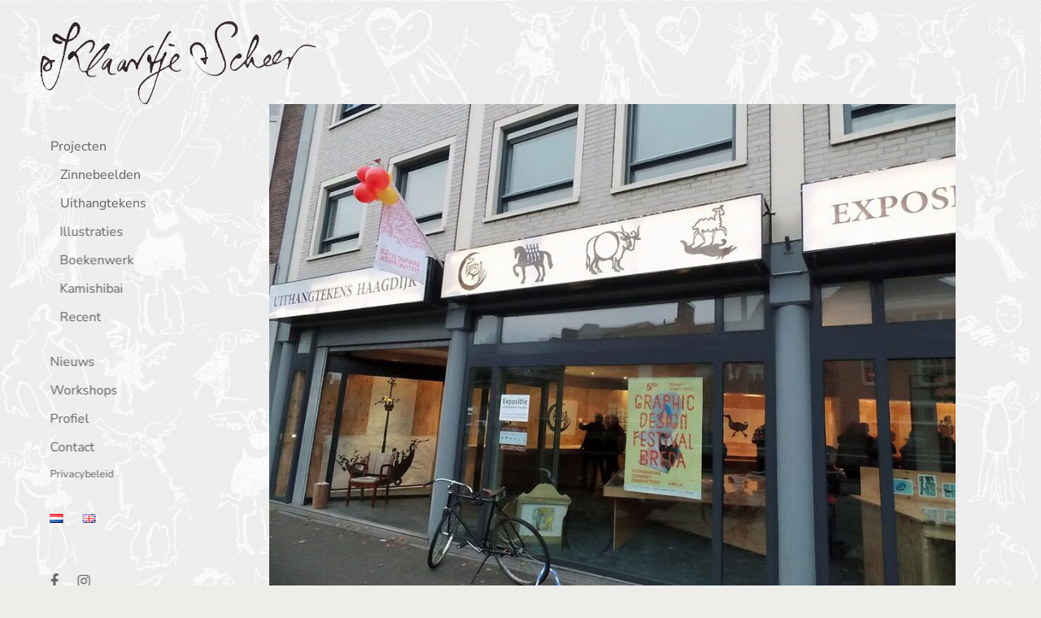

--- FILE ---
content_type: text/css
request_url: https://www.klaartjescheer.nl/wp-content/themes/divi-child/style.css?ver=4.20.4
body_size: 12505
content:
/*
 Theme Name:     Divi Child Theme
 Theme URI:      https://www.klaartjescheer.nl/
 Description:    Divi Child Theme for website Klaartje Scheer
 Author:         Korporal Webdesign
 Author URI:     http://www.korporalwebdesign.com
 Template:       Divi
 Version:        3.12.2
*/
 
@import url("../Divi/style.css");
 
/* =Theme customization starts here
------------------------------------------------------- */
html, body {
  height: 100%;
}
body {
  display: flex;
  flex-direction: column;
  -webkit-font-smoothing: antialiased;
-moz-osx-font-smoothing: grayscale;
}

p:empty {
	display: none;
	}
#page-container {
	flex: 1 0 auto;
}
.textlogo {
	font-family: 'Cantarell', sans-serif;
	color: #888888;
  -webkit-text-stroke: 0.45px #888888;
}
a.small-button {
    margin: 0 5px 8px 0;
        margin-top: 20px;
    padding: 6px 14px;
    font-size: 14px;
    font-weight: 500 !important;
}
@media only screen and ( min-width: 981px ) {
	#page-container {
}
#footer-info {
    float: right;
}
.fixback {
	background-image:url(klaartje.png);
	background-size: 360px auto;
	background-position: 4% 0%;
	background-attachment: fixed;
	background-repeat: no-repeat;
	transition: background-size 0.2s ease-in;
-moz-transition: background-size 0.2s ease-in;
-ms-transition: background-size 0.2s ease-in;
-o-transition: background-size 0.2s ease-in;
-webkit-transition: background-size 0.2s ease-in;
}
.niet {
	display: none;
}
.fixpad {
	position: fixed;
	width: 400px;
	height: 200px;
	top: 0;
	left: 0;
	background-image:url(klaartje.png);
	background-size: 300px auto;
	background-position: 4% 0%;
	background-repeat: no-repeat;
	transition: background-size 0.2s ease-in;
-moz-transition: background-size 0.2s ease-in;
-ms-transition: background-size 0.2s ease-in;
-o-transition: background-size 0.2s ease-in;
-webkit-transition: background-size 0.2s ease-in;
}
	.textlogo {
	color: rgba(0,0,0,0);
  -webkit-text-stroke: 0;
	}
	div.et_pb_slides {
	height: 600px;
}
}
@media only screen and ( min-width: 981px ) and ( max-width: 1200px ) {
	body.custom-background, body.et_cover_background {
	background-size: 1300px !important;
	background-repeat: repeat !important;
}
}
@media only screen and ( min-width: 481px ) and ( max-width: 980px ) {
	#page-container {
	background-image:url(klaartje.png);
	background-size: 300px auto;
	background-position: 10% 0%;
	background-repeat: no-repeat;
	padding-top: 100px !important;
}
body.custom-background, body.et_cover_background {
	background-size: 1000px !important;
	background-repeat: repeat !important;
}
#padfirma {
	display: none;
}
	.textlogo {
	color: rgba(0,0,0,0);
  -webkit-text-stroke: 0;
	}
	div.et_pb_slides {
	height: 480px;
}
#content-area, .et_pb_text_inner {
		padding-top: 70px;
	}
}
@media only screen and ( max-width: 480px ) {
	#page-container {
	background-image:url(klaartje.png);
	background-size: 240px auto;
	background-position: 15% 0%;
	background-repeat: no-repeat;
	padding-top: 100px !important;
}
body.custom-background, body.et_cover_background {
	background-size: 640px !important;
	background-repeat: repeat !important;
}
#padfirma {
	display: none;
}
	.textlogo {
	color: rgba(0,0,0,0);
  -webkit-text-stroke: 0;
	}
	div.et_pb_slides {
	height: 480px;
}
#content-area, .et_pb_text_inner {
		padding-top: 40px;
	}
}
#main-footer {
	flex-shrink: 0;
}
#main-footer div.container {
    position: relative;
    width: 100%;
	max-width: 100%;
	padding-left: 4%;
	padding-right: 4%;
    margin: auto;
	text-align: center;
}
.bottom-nav li {
    font-size: 14px;
    font-weight: 500;
}
.bottom-nav {
    padding: 0;
}
.et_pb_post .entry-featured-image-url {
    margin-bottom: 10px;
}
h2.entry-title {
	font-size: 18px;
	line-height: 1.5em;
}
.mfp-fade.mfp-bg.mfp-ready {
	background: #eee;
    opacity: .8;
}
.mfp-image-holder .mfp-close {
    font-size: 48px;
    font-family: 'Open Sans',Arial,sans-serif;
    font-weight: 200;
    top: -10px;
	color: #000 !important;
    opacity: .6;
}
.mfp-arrow-left::after, .mfp-arrow-right .mfp-a, .mfp-arrow-right::after {
    border: none;
    font-size: 64px;
    color: #333;
}
.mfp-title {
    text-align: left;
    line-height: 18px;
    color: #333;
    word-wrap: break-word;
    padding-right: 36px;
}
.et_pb_post_slider .et_pb_slide {
    height: 100%;
}
.entry-content ul.display-posts-listing p {
    font-size: 14px;
}
h2.et_pb_slide_title, h2.et_pb_slide_title > a {
    display: none;
	pointer-events: none;
}
@media only screen and ( min-width: 981px ) {
.entry-content ul.display-posts-listing a.title, h1.entry-title {
  display: none;
}
	#content-area, .et_pb_text_inner {
		padding-top: 70px;
	}
.et_vertical_nav.et_vertical_fixed.et_header_style_left #et-top-navigation, .et_vertical_nav.et_vertical_fixed.et_header_style_split #et-top-navigation {
    padding-top: 100px;
}
#left-area {
    width: 100%;
    padding: 0px 0px 0px !important;
    float: none !important;
}
.et_vertical_nav.et_vertical_fixed #page-container #main-header {
    position: fixed;
    left: 2%;
    top: 0;
    transform: translate(-2%, 0);
}
.textlogo {
	font-size: 36px;
	white-space: nowrap;
	margin-left: -3px;
}
li.listing-item {
  padding-top: 2px;
}
li.listing-item .content {
  padding-top: 0;
}
#main-content .container {
    padding-top: 40px;
}
}
@media screen and ( min-width: 981px ) and ( max-height: 650px ) {
	nav#top-menu-nav {
	transform: scale(0.9);
	margin-top: -70px;
}
#page-container {
	background-size: 240px auto !important;
}
}
@media only screen and ( max-width: 980px ) {
.entry-content ul.display-posts-listing a.title, h1.entry-title {
  display: block;
  font-size: 18px;
  pointer-events: none;
  cursor: default;
  text-decoration: none;
  font-weight: bold;
  color: #555;
}
.textlogo {
	font-size: 28px;
	margin-left: -5px;
}
.et_header_style_left .mobile_menu_bar {
    padding-bottom: 5px;
}
.et_vertical_nav #page-container #main-header {
	padding-top: 15px;
}
h2 {
    padding-bottom: 0;
}
h1.entry-title {
	margin-top: 0;
	line-height: 1.5em;
}
#main-content .container {
    padding-top: 10px;
}
li.listing-item {
    margin-top: 0page-container;
}
li.listing-item .content {
  padding-top: 20px;
}
}
.logo_container a {
	color: #333 !important;
}
.et_vertical_nav #page-container #main-header {
    -webkit-box-shadow: none;
    -moz-box-shadow: none;
    box-shadow: none;
}
#main-header {
	background-color: transparent;
}
#main-header.et-fixed-header {
    -webkit-box-shadow: none !important;
    -moz-box-shadow: none !important;
    box-shadow: none !important;
}
#main-content {
    background: transparent;
}
/*** Take out the divider line between content and sidebar ***/
#main-content .container:before {background: none;}
 
/*** Hide Sidebar ***/
#sidebar {display:none;}
 
#et-secondary-menu {
    float: none;
}
#top-menu li {
	font-weight: normal;
	font-size: 16px;
	cursor: pointer;	
}
#top-menu li.current-menu-item > a {
	color: #333;
	display: inline-block;	
}
#top-menu li.current-menu-item::before {
	content: "\f0da" !important;
	font-family: FontAwesome;
	margin-left: -12px;
    padding-right: 6.8px;
    color: #cc0000;
}
#menu-item-2761, #menu-item-2760, #menu-item-983, #menu-item-975, #menu-item-995, #menu-item-996, #menu-item-1054, #menu-item-1053, #menu-item-1051, #menu-item-1052, #menu-item-1047, #menu-item-1048, #menu-item-1049, #menu-item-1050 {
	padding-left: 12px;
}
#menu-item-2761, #menu-item-2760, #menu-item-983, #menu-item-975, #menu-item-995, #menu-item-996, #menu-item-1054, #menu-item-1053, #menu-item-1051, #menu-item-1052, #menu-item-1047, #menu-item-1048, #menu-item-1049, #menu-item-1050, #menu-item-923, #menu-item-922 {
	font-size: 16px;
}
#menu-item-1513, #menu-item-1514, #menu-item-2761, #menu-item-2760 {
	padding-bottom: 20px;
}
li#menu-item-1513, li#menu-item-1514 {
	font-size: 80%;
}
.et_vertical_nav #main-header #top-menu li#menu-item-873-nl, .et_vertical_nav #main-header #top-menu li#menu-item-873-en, .et_vertical_nav #main-header #top-menu li#menu-item-873-nl > a, .et_vertical_nav #main-header #top-menu li#menu-item-873-en > a,
.et_mobile_menu li#menu-item-873-nl, .et_mobile_menu li#menu-item-873-en, .et_mobile_menu li#menu-item-873-nl > a, .et_mobile_menu li#menu-item-873-en > a {
	display: inline !important;
}
.et_vertical_nav #main-header #top-menu li#menu-item-873-en {
	padding-left: 20px !important;
}
.et_vertical_nav #main-header #top-menu li#menu-item-872-nl, .et_vertical_nav #main-header #top-menu li#menu-item-872-en, .et_vertical_nav #main-header #top-menu li#menu-item-872-nl > a, .et_vertical_nav #main-header #top-menu li#menu-item-872-en > a,
.et_mobile_menu li#menu-item-872-nl, .et_mobile_menu li#menu-item-872-en, .et_mobile_menu li#menu-item-872-nl > a, .et_mobile_menu li#menu-item-872-en > a {
	display: inline !important;
}
.et_vertical_nav #main-header #top-menu li#menu-item-872-en {
	padding-left: 20px !important;
}
.et_mobile_menu li#menu-item-873-en, .et_mobile_menu li#menu-item-872-en {
	padding-left: 10px;
}
.et_vertical_nav #main-header #top-menu li#menu-item-1922::before, .et_vertical_nav #main-header #top-menu li#menu-item-1925::before {
	content: " ";
	display: block;
	padding-bottom: 60px;
}
@media only screen and ( min-width: 981px ) and ( max-width: 1200px ) {
	.et_vertical_nav #main-header #top-menu li#menu-item-1922::before, .et_vertical_nav #main-header #top-menu li#menu-item-1925::before {
	content: " ";
	display: block;
	padding-bottom: 40px;
}
.et_vertical_nav.et_vertical_fixed.et_header_style_left #et-top-navigation, .et_vertical_nav.et_vertical_fixed.et_header_style_split #et-top-navigation {
    padding-top: 80px;
}
}
.et_vertical_nav #main-header #top-menu li#menu-item-1922, .et_vertical_nav #main-header #top-menu li#menu-item-1922 > a, .et_vertical_nav #main-header #top-menu li#menu-item-1923, .et_vertical_nav #main-header #top-menu li#menu-item-1923 > a,
.et_vertical_nav #main-header #top-menu li#menu-item-1924, .et_vertical_nav #main-header #top-menu li#menu-item-1924 > a, .et_vertical_nav #main-header #top-menu li#menu-item-1925, .et_vertical_nav #main-header #top-menu li#menu-item-1925 > a {
	font-family: FontAwesome;
	display: inline !important;
	font-size: 18px;
	color: #666;
}
.et_mobile_menu li#menu-item-1922, .et_mobile_menu li#menu-item-1922 > a, .et_mobile_menu li#menu-item-1923, .et_mobile_menu li#menu-item-1923 > a,
.et_mobile_menu li#menu-item-1924, .et_mobile_menu li#menu-item-1924 > a, .et_mobile_menu li#menu-item-1925, .et_mobile_menu li#menu-item-1925 > a {
	font-family: FontAwesome;
	display: inline !important;
	font-size: 18px;
	color: #666;
}
.et_mobile_menu li#menu-item-1922, .et_mobile_menu li#menu-item-1923, .et_mobile_menu li#menu-item-1924, .et_mobile_menu li#menu-item-1925 {
	padding-left: 10px;
}
.et_vertical_nav #main-header #top-menu li#menu-item-1923, .et_vertical_nav #main-header #top-menu li#menu-item-1924 {
	padding-left: 20px !important;
}
i {
	font-style: normal !important;
}
.et_pb_section {
    background-color: transparent;
}
.entry-content ul.display-posts-listing {
    padding: 0;
    padding-bottom: 23px;
    line-height: 26px;
    list-style-type: none;
}
@media only screen and ( min-width: 768px ) {
 
.three-column-grid .et_pb_grid_item {
width: 28.333% !important;
margin: 0 7.5% 7.5% 0 !important;
}
 
.three-column-grid .et_pb_grid_item:nth-child(3n) {
margin-right: 0 !important;
}
 
.three-column-grid .et_pb_grid_item:nth-child(4n+1) {
clear: unset !important;
}
 
}
.dp_ppp_modal .modal_inner {
    height: 100%;
    padding-top: 0px;
    padding-bottom: 0px;
    overflow-y: hidden;
}
#modal-content article {
	margin-top: 30px;
}
.dp_ppp_modal_overlay .pop_up_close_btn {
    padding-right: 20px;
}
.et_pb_portfolio_grid .et_pb_portfolio_item h2 {
    font-size: 14px;
	line-height: 130%;
	color: #666;
}
#rl-gallery-container-1 {
	margin-top: 20px;
}
.tos-wrapper.tos-fixed {
	z-index: 999999999;
}
.content p {
	line-height: 130%;
}
.content p span {
	display: inline-block;
	line-height: 130%;
}
.et_portfolio_image, .et_shop_image {
    background-color: #fff;
}
@media (min-width: 768px) and (max-width: 992px) {
.rl-gallery-item {
    margin-bottom: -3px !important;
}
}
@media (min-width: 992px) {
.et_pb_slide {
    background-size: contain !important;
    background-position: top left !important;
}
}
.et_pb_ajax_pagination_container article.et_pb_post {
    padding-bottom: 20px !important;
    border-bottom: 1px solid #000 !important;
}
.et_pb_ajax_pagination_container a.entry-featured-image-url, .et_pb_ajax_pagination_container h2.entry-title a {
    pointer-events: none !important;
}